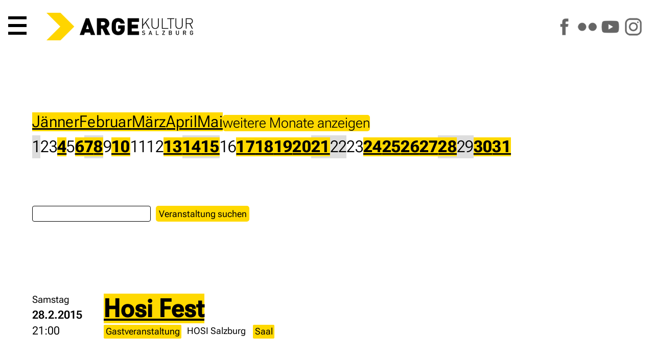

--- FILE ---
content_type: text/html; charset=utf-8
request_url: https://www.argekultur.at/Events/2015/03
body_size: 9385
content:



<!DOCTYPE html>
<html lang="de">
  <head>
    <meta charset="utf-8">
    <meta name="author" content="Johannes Amersdorfer">
    <meta name="robots" content="follow, index, NOODP">	
    <meta name="viewport" content="width=device-width, height=device-height, initial-scale=1.0, maximum-scale=4.0, user-scalable=1">
	
	
	
	
	<title>ARGEkultur Salzburg</title>
    

	<link rel="apple-touch-icon" sizes="180x180" href="/apple-touch-icon.png">
	<link rel="icon" type="image/png" sizes="32x32" href="/favicon-32x32.png?v=2">
	<link rel="icon" type="image/png" sizes="16x16" href="/favicon-16x16.png?v=2">
	<link rel="manifest" href="/site.webmanifest">
	<link rel="mask-icon" href="/safari-pinned-tab.svg" color="#5bbad5">
	<meta name="msapplication-TileColor" content="#da532c">
	<meta name="theme-color" content="#ffffff">
	
	

    <meta name="geo.placename" content="Salzburg, Austria">
    <meta name="geo.position" content="47.794274;13.055834">
    <meta name="geo.region" content="AT-Salzburg">
    <meta name="ICBM" content="47.794274, 13.055834">
    
    <meta name="verify-v1" content="gcEN1bACF7niVxkIgJt7ys/tdS51QuGqgTkN8sWd/9A=">	
	<link rel="manifest" href="/manifest.json">
	
	<link rel="canonical" href="https://www.argekultur.at/Events/2015/03" />
	
	<script type="application/ld+json">
	{
	  "@context": "http://schema.org",
	  "@type": "Organization",
	  "name": "ARGEkultur Salzburg",	  
	  "address": {
		"@type": "PostalAddress",
		"addressLocality": "Salzburg, Austria",
		"postalCode": "5020",
		"streetAddress": "Ulrike-Gschwandtner-Straße 5"
	  },
	  "email": "tickets@argekultur.at",
	  "alternateName": "ARGE",
	  "url": "https://www.argekultur.at",
	  "logo": "https://www.argekultur.at/i/logo105s.png",
	  "contactPoint": [{
		"@type": "ContactPoint",
		"telephone": "+43-662-848784",
		"contactType": "customer service",
		"availableLanguage": ["German","English"]
	  }],
	  "sameAs": [
		"https://www.facebook.com/argekultur",
		"https://www.youtube.com/user/ARGEkultur"		
		]
	}
	</script>
	
	<link rel="preload" href="/css/fonts/RobotoFlex3.woff2" as="font" type="font/woff2" crossorigin="anonymous">
	
    <link rel="alternate" type="application/rss+xml" title="RSS" href="https://www.argekultur.at/newsticker/rss2.xml">
    <link rel="alternate" type="application/rdf+xml" title="RSS" href="https://www.argekultur.at/newsticker/rss1.xml">
    <link rel="alternate" type="application/atom+xml" title="RSS" href="https://www.argekultur.at/newsticker/atom.xml">
            
    <script src="/Ars/Resources/Scripts/System.js" type="text/javascript"></script>
	
	<link type="text/css" href="/css/jquery-ui-1-12-1-min/jquery-ui-1-12-1-min.css" rel="stylesheet">

	

    <script type="text/javascript" src="/js/jquery-3.7.0.min.js"></script>
	<script type="text/javascript" src="/ars/Resources/Scripts/jQuery.js"></script>
	
	
      
	<!-- include slideshow css for index.aspx -->
    <link rel="stylesheet" href="/css/responsiveslides.css" type="text/css" media="screen">
	
    <script type="text/javascript" src="/js/jquery-elastic-1-6-11-min.js"></script>

	
	<script type="text/javascript" src="/ars/Resources/Scripts/jquery-calls-common.js"></script>
	
	
	<!-- Tags -->
  <script src="/Ars/Arge/Html/Scripts/Tags.js?Version=4.2.26"></script>

  <!-- Preise -->
  <script src="/Ars/Arge/Html/Scripts/Prices.js?Version=4.2.26"></script>


<link rel="stylesheet" type="text/css" media="print" href="/css/v-638537184878146744/main_print_styles.css">

<link rel="stylesheet" type="text/css" media="screen" href="/css/v-639016655807649855/styles_screen_common.css">

<!--
<link rel="stylesheet" type="text/css"  media="screen" href="/css/v-637560735287001863/slimmenu.conv.css">

-->

<script src="/js/access-script.js" defer></script>

<style>
.svgarge path { transition: fill .4s ease; }
.svgarge path { fill: black; }
.svgarge path:hover { fill: white; }


</style>

</head>
<body>

 <header class="mnHead fsIMG" id="top">
	
	<nav class="main-nav" id="menu1">
      <button class="menu-trigger">  <!-- style="font-size: var(--fntH2);line-height: .6em;" -->
        <svg class="icon" viewBox="0 0 100 100"> <!-- style="max-height:.7em;height:100%;width:1em;"> -->
          <path d="M 0,0 L 100,0 L 100,16 L 0,16 z M 0,42 L 100,42 L 100,58 L 0,58 z M 0,84 L 100,84 L 100,100 L 0,100 z"></path>
        </svg>
        <span class="sr-only">Hauptmenü</span>
      </button>
	  
	  
      <ul>
        <li><a href="/">Start</a></li>
        <li><a href="/events">Programm</a></li>		
		<li><a href="/digital">ARGEdigital</a></li>   
        <li><a href="/wir">Über uns</a></li>
        <li><a href="/service">Service</a></li>
		<li class="icoLogout"><a href="/Ars/Arge/Startup/LoginPage.aspx">Anmelden</a></li>
		<li style="display: flex; width: 10em;" class="soc"><a href="https://www.facebook.com/argekultur"><img src="/i/icons/s_facebook.png" alt="ARGEkultur auf Facebook" style="width: 100%;"></a><a href="https://www.flickr.com/argekultur"><img src="/i/icons/s_flickr.png" alt="ARGEkultur auf Flickr" style="width: 100%;"></a><a href="https://www.youtube.com/argekultur"><img src="/i/icons/s_youtube.png" alt="ARGEkultur auf YouTube" style="width: 100%;"></a><a href="https://www.instagram.com/argekultursalzburg/"><img src="/i/icons/s_instagram.png" alt="ARGEkultur auf Instagram" style="width: 100%;"></a></li>
	  </ul>
		
 
    </nav>

	<a href="/" class="iNoH" style="line-height: 0;">
		<picture>
			<source type="image/webp" srcset="/i/RZ_ARGEkultur_Logo_rgb.webp" fetchpriority="high">
			<source srcset="/i/RZ_ARGEkultur_Logo_rgb.png" type="image/png" fetchpriority="high"> 
			<img src="/i/RZ_ARGEkultur_Logo_rgb.gif" alt="ARGEkultur Salzburg Logo" style="max-height: 3em; max-width: 100%;" fetchpriority="high">
		</picture>
	</a>

<!--	
	<div class="logo">
		<svg id="svg_css_ex1" viewBox="0 0 100 100" xmlns="http://www.w3.org/2000/svg">
			<title>Pfeil</title>
			<path stroke="none" d="M 0,0 L 50,0 L 100,50 L 50,100 L 0,100 L 50,50 z" fill="rgb(var(--colSec))"></path>
		</svg>
		<div>
			<strong>ARGE</strong><span class="kultur">KULTUR</span> <span class="salzburg">SALZBURG</span>		
		</div>
	</div>
-->		
	<div class="asm iNoH">	
		<a href="https://www.facebook.com/argekultur"><img src="/i/icons/s_facebook.png" alt="ARGEkultur auf Facebook"></a>		
		<a href="https://www.flickr.com/argekultur"><img src="/i/icons/s_flickr.png" alt="ARGEkultur auf Flickr"></a>
		<a href="https://www.youtube.com/argekultur"><img src="/i/icons/s_youtube.png" alt="ARGEkultur auf YouTube"></a>
		<a href="https://www.instagram.com/argekultursalzburg/"><img src="/i/icons/s_instagram.png" alt="ARGEkultur auf Instagram"></a>           
	</div>

<!--
	

	
		<div class="clk evRes" style="padding: 2px 5px;"><a href="/Ars/Arge/Startup/LoginPage.aspx">Login</a></div>
	
-->	
  </header>  


<div class="mnWrap111">
 
  <article class="mnCont" id="main" role="main">
<div class="mnContCalExt">

	
	  <nav class="calNav">
		
		  <ul class="evMon">
  <li><a href="/Events/2026/1">J&#228;nner</a></li>
  <li><a href="/Events/2026/2">Februar</a></li>
  <li><a href="/Events/2026/3">M&#228;rz</a></li>
  <li><a href="/Events/2026/4">April</a></li>
  <li><a href="/Events/2026/5">Mai</a></li>
  <li class="evMonHid"><a href="/Events/2026/6">Juni</a></li>
  <li class="evMonHid"><a href="/Events/2026/10">Oktober</a></li>
  <li class="evMonHid"><a href="/Events/2026/11">November</a></li>
  <li class="evMonHid"><a href="/Events/2026/12">Dezember</a></li>

			  <li><button id="ShowAllMonths" onclick="$(&#39;.evMonHid&#39;).removeClass(&#39;evMonHid&#39;); $(&#39;#ShowAllMonths&#39;).hide();">weitere Monate anzeigen</button></li>

		  </ul>
				  <ul class="evDay">
    <li class="evDayHol">1</li>
    <li>2</li>
    <li>3</li>
    <li><a href="/Events/2015/3#4">4</a></li>
    <li>5</li>
    <li><a href="/Events/2015/3#6">6</a></li>
    <li class="evDayHol"><a href="/Events/2015/3#7">7</a></li>
    <li class="evDayHol"><a href="/Events/2015/3#8">8</a></li>
    <li>9</li>
    <li><a href="/Events/2015/3#10">10</a></li>
    <li>11</li>
    <li>12</li>
    <li><a href="/Events/2015/3#13">13</a></li>
    <li class="evDayHol"><a href="/Events/2015/3#14">14</a></li>
    <li class="evDayHol"><a href="/Events/2015/3#15">15</a></li>
    <li>16</li>
    <li><a href="/Events/2015/3#17">17</a></li>
    <li><a href="/Events/2015/3#18">18</a></li>
    <li><a href="/Events/2015/3#19">19</a></li>
    <li><a href="/Events/2015/3#20">20</a></li>
    <li class="evDayHol"><a href="/Events/2015/3#21">21</a></li>
    <li class="evDayHol">22</li>
    <li>23</li>
    <li><a href="/Events/2015/3#24">24</a></li>
    <li><a href="/Events/2015/3#25">25</a></li>
    <li><a href="/Events/2015/3#26">26</a></li>
    <li><a href="/Events/2015/3#27">27</a></li>
    <li class="evDayHol"><a href="/Events/2015/3#28">28</a></li>
    <li class="evDayHol">29</li>
    <li><a href="/Events/2015/3#30">30</a></li>
    <li><a href="/Events/2015/3#31">31</a></li>
		  </ul>
	  </nav>

		<form method="post" class="calSearch">
		  <div>
			<input name="search" type="text" id="SearchString" aria-label="Search"><button class="szSmaller" type="submit">Veranstaltung suchen</button>
			
			
		  </div>
		  
		</form>
			<div class="evIMG"></div>
    <div class="evDateData">
		<div class="evDate">		

		 
		
		  <time datetime="2015-02-28T21:00">
		  <span class="weekday">Samstag</span>   
		  
			<span><strong>28.2.2015</strong></span>
		  <span>21:00</span></time>
		 
		</div>	
		  
		<div id="28" class="evData">
		  

		 

		  <h1>    <a href="/Event/11588/hosi-fest">Hosi Fest</a>
</h1>

		  <div class="evTags">
			    <form method="post" style="display: inline"><button class="tagSerie" type="submit">Gastveranstaltung</button><input type="hidden" name="categorylineid" value="523" /></form>

			    <span class="tagSerieInfo">HOSI Salzburg </span>

			  <!--
	<span>»</span>
	-->
    <form method="post" style="display: inline"><button class="tagLocation" type="submit">Saal</button><input type="hidden" name="categorylineid" value="562" /></form>

		  </div>
		  
		</div>
	</div>
		<div class="evIMG"></div>
    <div class="evDateData">
		<div class="evDate">		

		 
		
		  <time datetime="2015-03-04T20:00">
		  <span class="weekday">Mittwoch</span>   
		  
			<span><strong>4.3.2015</strong></span>
		  <span>20:00</span></time>
		 
		</div>	
		  
		<div id="4" class="evData">
		  

		 

		  <h1>    <a href="/Event/11624/hosea-ratschiller">Hosea Ratschiller</a>
</h1>

			<h2>„Doppelleben“. Salzburgpremiere.</h2>
		  <div class="evTags">
			    <form method="post" style="display: inline"><button class="tagSerie" type="submit">ARGE kabarett</button><input type="hidden" name="categorylineid" value="504" /></form>

			
			  <!--
	<span>»</span>
	-->
    <form method="post" style="display: inline"><button class="tagLocation" type="submit">Studio</button><input type="hidden" name="categorylineid" value="563" /></form>

		  </div>
		  
		</div>
	</div>
		<div class="evIMG"></div>
    <div class="evDateData">
		<div class="evDate">		

		 
		
		  <time datetime="2015-03-06T20:00">
		  <span class="weekday">Freitag</span>   
		  
			<span><strong>6.3.2015</strong></span>
		  <span>20:00</span></time>
		 
		</div>	
		  
		<div id="6" class="evData">
		  

		 

		  <h1>    <a href="/Event/11530/poetry-slam">Poetry Slam</a>
</h1>

			<h2>Moderation: Ko Bylanzky. Mit Sandra DaVina, Johannes Berger, P. Herold, D. Macri, Die Karin, Henrik Szanto und Martin Sieper. Support: DJ Fresh Herbs.</h2>
		  <div class="evTags">
			    <form method="post" style="display: inline"><button class="tagSerie" type="submit">ARGE poetry slam</button><input type="hidden" name="categorylineid" value="513" /></form>

			
			  <!--
	<span>»</span>
	-->
    <form method="post" style="display: inline"><button class="tagLocation" type="submit">Studio</button><input type="hidden" name="categorylineid" value="563" /></form>

		  </div>
		  
		</div>
	</div>
		<div class="evIMG"></div>
    <div class="evDateData">
		<div class="evDate">		

		 
		
		  <time datetime="2015-03-06T20:00">
		  <span class="weekday">Freitag</span>   
		  
			<span><strong>6.3.2015</strong></span>
		  <span>20:00</span></time>
		 
		</div>	
		  
		<div class="evData">
		  

		 

		  <h1>    <a href="/Event/11625/i-stangl">I Stangl</a>
</h1>

			<h2>„In Mama war es doch am sch&#246;nsten“. Salzburgpremiere.</h2>
		  <div class="evTags">
			    <form method="post" style="display: inline"><button class="tagSerie" type="submit">ARGE kabarett</button><input type="hidden" name="categorylineid" value="504" /></form>

			
			  <!--
	<span>»</span>
	-->
    <form method="post" style="display: inline"><button class="tagLocation" type="submit">Saal</button><input type="hidden" name="categorylineid" value="562" /></form>

		  </div>
		  
		</div>
	</div>
		<div class="evIMG"></div>
    <div class="evDateData">
		<div class="evDate">		

		 
		
		  <time datetime="2015-03-07T20:00">
		  <span class="weekday">Samstag</span>   
		  
			<span><strong>7.3.2015</strong></span>
		  <span>20:00</span></time>
		 
		</div>	
		  
		<div id="7" class="evData">
		  

		 

		  <h1>    <a href="/Event/11626/arcoiris---brasil-groove-explosion">Arcoiris – „Brasil groove explosion“</a>
</h1>

			<h2>S&#252;damerikanische Lebensfreude, europ&#228;ische Arrangierkunst und hei&#223;e brasilianische Grooves.</h2>
		  <div class="evTags">
			    <form method="post" style="display: inline"><button class="tagSerie" type="submit">ARGE konzert</button><input type="hidden" name="categorylineid" value="505" /></form>

			
			  <!--
	<span>»</span>
	-->
    <form method="post" style="display: inline"><button class="tagLocation" type="submit">Studio</button><input type="hidden" name="categorylineid" value="563" /></form>

		  </div>
		  
		</div>
	</div>
		<div class="evIMG"></div>
    <div class="evDateData">
		<div class="evDate">		

		 
		
		  <time datetime="2015-03-08T19:30">
		  <span class="weekday">Sonntag</span>   
		  
			<span><strong>8.3.2015</strong></span>
		  <span>19:30</span></time>
		 
		</div>	
		  
		<div id="8" class="evData">
		  

		 

		  <h1>    <a href="/Event/11319/simon-steen-andersen-inszenierte-nacht">Simon Steen-Andersen „Inszenierte Nacht“</a>
</h1>

			<h2>Es spielt das ensemble ascolta. &#214;sterreichische Erstauff&#252;hrung.</h2>
		  <div class="evTags">
			    <form method="post" style="display: inline"><button class="tagSerie" type="submit">ARGE neue musik</button><input type="hidden" name="categorylineid" value="511" /></form>

			    <span class="tagSerieInfo">Koveranstaltung mit Salzburg Biennale</span>

			  <!--
	<span>»</span>
	-->
    <form method="post" style="display: inline"><button class="tagLocation" type="submit">Saal</button><input type="hidden" name="categorylineid" value="562" /></form>

		  </div>
		  
		</div>
	</div>
		<div class="evIMG"></div>
    <div class="evDateData">
		<div class="evDate">		

		 
		
		  <time datetime="2015-03-10T20:00">
		  <span class="weekday">Dienstag</span>   
		  
			<span><strong>10.3.2015</strong></span>
		  <span>20:00</span></time>
		 
		</div>	
		  
		<div id="10" class="evData">
		  

		 

		  <h1>    <a href="/Event/11389/thomas-quasthoff-michael-frowin">Thomas Quasthoff &amp; Michael Frowin</a>
</h1>

			<h2>„Keine Kunst“. Am Fl&#252;gel: Jochen Kilian.</h2>
		  <div class="evTags">
			    <form method="post" style="display: inline"><button class="tagSerie" type="submit">ARGE kabarett</button><input type="hidden" name="categorylineid" value="504" /></form>

			
			  <!--
	<span>»</span>
	-->
    <form method="post" style="display: inline"><button class="tagLocation" type="submit">Saal</button><input type="hidden" name="categorylineid" value="562" /></form>

		  </div>
		  
		</div>
	</div>
		<div class="evIMG"></div>
    <div class="evDateData">
		<div class="evDate">		

		 
		
		  <time datetime="2015-03-13T19:30">
		  <span class="weekday">Freitag</span>   
		  
			<span><strong>13.3.2015</strong></span>
		  <span>19:30</span></time>
		 
		</div>	
		  
		<div id="13" class="evData">
		  

		 

		  <h1>    <a href="/Event/11559/romeo-julia-rebooted-nach-william-shakespeare">„Romeo &amp; Julia rebooted“ nach William Shakespeare</a>
</h1>

			<h2>Der Klassiker als One-Woman-Show, supported by DJ XRated.</h2>
		  <div class="evTags">
			    <form method="post" style="display: inline"><button class="tagSerie" type="submit">ARGE theater</button><input type="hidden" name="categorylineid" value="518" /></form>

			    <span class="tagSerieInfo">Koveranstaltung mit zahara produktion</span>

			  <!--
	<span>»</span>
	-->
    <form method="post" style="display: inline"><button class="tagLocation" type="submit">Studio</button><input type="hidden" name="categorylineid" value="563" /></form>

		  </div>
		  
		</div>
	</div>
		<div class="evIMG"></div>
    <div class="evDateData">
		<div class="evDate">		

		 
		
		  <time datetime="2015-03-13T21:30">
		  <span class="weekday">Freitag</span>   
		  
			<span><strong>13.3.2015</strong></span>
		  <span>21:30</span></time>
		 
		</div>	
		  
		<div class="evData">
		  

		 

		  <h1>    <a href="/Event/11388/manos-tsangaris-lovediversity">Manos Tsangaris „Love&amp;Diversity“</a>
</h1>

			<h2>DissonART Ensemble Thessaloniki. Inszenierung: Manos Tsangaris. &#214;sterreichische Erstauff&#252;hrung.</h2>
		  <div class="evTags">
			    <form method="post" style="display: inline"><button class="tagSerie" type="submit">ARGE neue musik</button><input type="hidden" name="categorylineid" value="511" /></form>

			    <span class="tagSerieInfo">Koveranstaltung mit Salzburg Biennale</span>

			  <!--
	<span>»</span>
	-->
    <form method="post" style="display: inline"><button class="tagLocation" type="submit">Saal</button><input type="hidden" name="categorylineid" value="562" /></form>

		  </div>
		  
		</div>
	</div>
		<div class="evIMG"></div>
    <div class="evDateData">
		<div class="evDate">		

		 
		
		  <time datetime="2015-03-14T19:30">
		  <span class="weekday">Samstag</span>   
		  
			<span><strong>14.3.2015</strong></span>
		  <span>19:30</span></time>
		 
		</div>	
		  
		<div id="14" class="evData">
		  

		 

		  <h1>    <a href="/Event/11560/romeo-julia-rebooted-nach-william-shakespeare">„Romeo &amp; Julia rebooted“ nach William Shakespeare</a>
</h1>

			<h2>Der Klassiker als One-Woman-Show, supported by DJ XRated.</h2>
		  <div class="evTags">
			    <form method="post" style="display: inline"><button class="tagSerie" type="submit">ARGE theater</button><input type="hidden" name="categorylineid" value="518" /></form>

			    <span class="tagSerieInfo">Koveranstaltung mit zahara produktion</span>

			  <!--
	<span>»</span>
	-->
    <form method="post" style="display: inline"><button class="tagLocation" type="submit">Studio</button><input type="hidden" name="categorylineid" value="563" /></form>

		  </div>
		  
		</div>
	</div>
		<div class="evIMG"></div>
    <div class="evDateData">
		<div class="evDate">		

		 
		
		  <time datetime="2015-03-15T19:30">
		  <span class="weekday">Sonntag</span>   
		  
			<span><strong>15.3.2015</strong></span>
		  <span>19:30</span></time>
		 
		</div>	
		  
		<div id="15" class="evData">
		  

		 

		  <h1>    <a href="/Event/11320/isabel-mundry-nicht-ich---ueber-das-marionett">Isabel Mundry „Nicht ich – &#220;ber das Marionettentheater von Kleist“</a>
</h1>

			<h2>Szenisches Konzert mit Petra Hoffmann (Sopran), J&#246;rg Wein&#246;hl (Tanz), ensemble recherche und Vokalensemble Z&#252;rich. &#214;sterreichische Erstauff&#252;hrung.</h2>
		  <div class="evTags">
			    <form method="post" style="display: inline"><button class="tagSerie" type="submit">ARGE neue musik</button><input type="hidden" name="categorylineid" value="511" /></form>

			    <span class="tagSerieInfo">Koveranstaltung mit Salzburg Biennale</span>

			  <!--
	<span>»</span>
	-->
    <form method="post" style="display: inline"><button class="tagLocation" type="submit">Saal</button><input type="hidden" name="categorylineid" value="562" /></form>

		  </div>
		  
		</div>
	</div>
		<div class="evIMG"></div>
    <div class="evDateData">
		<div class="evDate">		

		 
		
		  <time datetime="2015-03-17T11:00">
		  <span class="weekday">Dienstag</span>   
		  
			<span><strong>17.3.2015</strong></span>
		  <span>11:00</span></time>
		 
		</div>	
		  
		<div id="17" class="evData">
		  

		 

		  <h1>    <a href="/Event/12730/romeo-julia-rebooted-nach-william-shakespeare">„Romeo &amp; Julia rebooted“ nach William Shakespeare</a>
</h1>

			<h2>Der Klassiker als One-Woman-Show, supported by DJ XRated.</h2>
		  <div class="evTags">
			    <form method="post" style="display: inline"><button class="tagSerie" type="submit">ARGE theater</button><input type="hidden" name="categorylineid" value="518" /></form>

			    <span class="tagSerieInfo">Koveranstaltung mit zahara produktion</span>

			  <!--
	<span>»</span>
	-->
    <form method="post" style="display: inline"><button class="tagLocation" type="submit">Studio</button><input type="hidden" name="categorylineid" value="563" /></form>

		  </div>
		  
		</div>
	</div>
		<div class="evIMG"></div>
    <div class="evDateData">
		<div class="evDate">		

		 
		
		  <time datetime="2015-03-17T19:30">
		  <span class="weekday">Dienstag</span>   
		  
			<span><strong>17.3.2015</strong></span>
		  <span>19:30</span></time>
		 
		</div>	
		  
		<div class="evData">
		  

		 

		  <h1>    <a href="/Event/11561/romeo-julia-rebooted-nach-william-shakespeare">„Romeo &amp; Julia rebooted“ nach William Shakespeare</a>
</h1>

			<h2>Der Klassiker als One-Woman-Show, supported by DJ XRated.</h2>
		  <div class="evTags">
			    <form method="post" style="display: inline"><button class="tagSerie" type="submit">ARGE theater</button><input type="hidden" name="categorylineid" value="518" /></form>

			    <span class="tagSerieInfo">Koveranstaltung mit zahara produktion</span>

			  <!--
	<span>»</span>
	-->
    <form method="post" style="display: inline"><button class="tagLocation" type="submit">Studio</button><input type="hidden" name="categorylineid" value="563" /></form>

		  </div>
		  
		</div>
	</div>
		<div class="evIMG"></div>
    <div class="evDateData">
		<div class="evDate">		

		 
		
		  <time datetime="2015-03-18T11:00">
		  <span class="weekday">Mittwoch</span>   
		  
			<span><strong>18.3.2015</strong></span>
		  <span>11:00</span></time>
		 
		</div>	
		  
		<div id="18" class="evData">
		  

		 

		  <h1>    <a href="/Event/12731/romeo-julia-rebooted-nach-william-shakespeare">„Romeo &amp; Julia rebooted“ nach William Shakespeare</a>
</h1>

			<h2>Der Klassiker als One-Woman-Show, supported by DJ XRated.</h2>
		  <div class="evTags">
			    <form method="post" style="display: inline"><button class="tagSerie" type="submit">ARGE theater</button><input type="hidden" name="categorylineid" value="518" /></form>

			    <span class="tagSerieInfo">Koveranstaltung mit zahara produktion</span>

			  <!--
	<span>»</span>
	-->
    <form method="post" style="display: inline"><button class="tagLocation" type="submit">Studio</button><input type="hidden" name="categorylineid" value="563" /></form>

		  </div>
		  
		</div>
	</div>
		<div class="evIMG"></div>
    <div class="evDateData">
		<div class="evDate">		

		 
		
		  <time datetime="2015-03-18T19:30">
		  <span class="weekday">Mittwoch</span>   
		  
			<span><strong>18.3.2015</strong></span>
		  <span>19:30</span></time>
		 
		</div>	
		  
		<div class="evData">
		  

		 

		  <h1>    <a href="/Event/11562/romeo-julia-rebooted-nach-william-shakespeare">„Romeo &amp; Julia rebooted“ nach William Shakespeare</a>
</h1>

			<h2>Der Klassiker als One-Woman-Show, supported by DJ XRated.</h2>
		  <div class="evTags">
			    <form method="post" style="display: inline"><button class="tagSerie" type="submit">ARGE theater</button><input type="hidden" name="categorylineid" value="518" /></form>

			    <span class="tagSerieInfo">Koveranstaltung mit zahara produktion</span>

			  <!--
	<span>»</span>
	-->
    <form method="post" style="display: inline"><button class="tagLocation" type="submit">Studio</button><input type="hidden" name="categorylineid" value="563" /></form>

		  </div>
		  
		</div>
	</div>
		<div class="evIMG"></div>
    <div class="evDateData">
		<div class="evDate">		

		 
		
		  <time datetime="2015-03-19T19:30">
		  <span class="weekday">Donnerstag</span>   
		  
			<span><strong>19.3.2015</strong></span>
		  <span>19:30</span></time>
		 
		</div>	
		  
		<div id="19" class="evData">
		  

		 

		  <h1>    <a href="/Event/11321/a-ronne-ii">A-Ronne II</a>
</h1>

			<h2>Musik: Luciano Berio. Text: Eduardo Sanguineti. Inszenierung: Ingrid von Wantoch-Rekowski. Es spielt die Compagnie Lucilia Caesar. &#214;sterr. Erstauff&#252;hrung.</h2>
		  <div class="evTags">
			    <form method="post" style="display: inline"><button class="tagSerie" type="submit">ARGE neue musik</button><input type="hidden" name="categorylineid" value="511" /></form>

			    <span class="tagSerieInfo">Koveranstaltung mit Salzburg Biennale</span>

			  <!--
	<span>»</span>
	-->
    <form method="post" style="display: inline"><button class="tagLocation" type="submit">Saal</button><input type="hidden" name="categorylineid" value="562" /></form>

		  </div>
		  
		</div>
	</div>
		<div class="evIMG"></div>
    <div class="evDateData">
		<div class="evDate">		

		 
		
		  <time datetime="2015-03-19T20:00">
		  <span class="weekday">Donnerstag</span>   
		  
			<span><strong>19.3.2015</strong></span>
		  <span>20:00</span></time>
		 
		</div>	
		  
		<div class="evData">
		  

		 

		  <h1>    <a href="/Event/12687/comedy-im-pub">Comedy im Pub</a>
</h1>

			<h2>Moderation: Gerhard Scheidler. Diesmal mit Maurer &amp; Novovesky, Mahdi Matin Azad, Mascha von Rascha, Berhane Berhane und RaDeschnig.</h2>
		  <div class="evTags">
			    <form method="post" style="display: inline"><button class="tagSerie" type="submit">ARGE kabarett</button><input type="hidden" name="categorylineid" value="504" /></form>

			
			  <!--
	<span>»</span>
	-->
    <form method="post" style="display: inline"><button class="tagLocation" type="submit">Studio</button><input type="hidden" name="categorylineid" value="563" /></form>

		  </div>
		  
		</div>
	</div>
		<div class="evIMG"></div>
    <div class="evDateData">
		<div class="evDate">		

		 
		
		  <time datetime="2015-03-20T21:00">
		  <span class="weekday">Freitag</span>   
		  
			<span><strong>20.3.2015</strong></span>
		  <span>21:00</span></time>
		 
		</div>	
		  
		<div id="20" class="evData">
		  

		 

		  <h1>    <a href="/Event/11597/dawa-dust-covered-carpet">Dawa | Dust Covered Carpet</a>
</h1>

			<h2>Akustik-Cello-Folkrock mit Beat trifft auf „Downer Wave&quot;. G&#228;nsehaut-Garantie.</h2>
		  <div class="evTags">
			    <form method="post" style="display: inline"><button class="tagSerie" type="submit">ARGE roter salon</button><input type="hidden" name="categorylineid" value="515" /></form>

			
			  <!--
	<span>»</span>
	-->
    <form method="post" style="display: inline"><button class="tagLocation" type="submit">Saal</button><input type="hidden" name="categorylineid" value="562" /></form>

		  </div>
		  
		</div>
	</div>
		<div class="evIMG"></div>
    <div class="evDateData">
		<div class="evDate">		

		 
		
		  <time datetime="2015-03-21T21:00">
		  <span class="weekday">Samstag</span>   
		  
			<span><strong>21.3.2015</strong></span>
		  <span>21:00</span></time>
		 
		</div>	
		  
		<div id="21" class="evData">
		  

		 

		  <h1>    <a href="/Event/12695/klub-77">Klub 77</a>
</h1>

			<h2>Punk! Garage! Ska! New Wave! You name it, whatever is good... Special Live-Act: The Cry! (Portland, OR, USA).Tickets zu € 5,- nur an der Abendkassa erh&#228;ltlich.</h2>
		  <div class="evTags">
			    <form method="post" style="display: inline"><button class="tagSerie" type="submit">ARGE fest</button><input type="hidden" name="categorylineid" value="500" /></form>

			    <span class="tagSerieInfo">Koveranstaltung mit Klub 77</span>

			  <!--
	<span>»</span>
	-->
    <form method="post" style="display: inline"><button class="tagLocation" type="submit">Studio</button><input type="hidden" name="categorylineid" value="563" /></form>

		  </div>
		  
		</div>
	</div>
		<div class="evIMG"></div>
    <div class="evDateData">
		<div class="evDate">		

		 
		
		  <time datetime="2015-03-24T20:00">
		  <span class="weekday">Dienstag</span>   
		  
			<span><strong>24.3.2015</strong></span>
		  <span>20:00</span></time>
		 
		</div>	
		  
		<div id="24" class="evData">
		  

		 

		  <h1>    <a href="/Event/12719/theater-wege-hausen---episode-8">Theater WeGe: „hausen“ – Episode 8</a>
</h1>

			<h2>...8...9...0: Der Countdown l&#228;uft. Die letzten drei Folgen der Theater WeGe-Serie in diesem Fr&#252;hjahr. Die Sache spitzt sich zu.</h2>
		  <div class="evTags">
			    <form method="post" style="display: inline"><button class="tagSerie" type="submit">ARGE theater</button><input type="hidden" name="categorylineid" value="518" /></form>

			
			  <!--
	<span>»</span>
	-->
    <form method="post" style="display: inline"><button class="tagLocation" type="submit">Studio</button><input type="hidden" name="categorylineid" value="563" /></form>

		  </div>
		  
		</div>
	</div>
		<div class="evIMG"></div>
    <div class="evDateData">
		<div class="evDate">		

		 
		
		  <time datetime="2015-03-25T18:30">
		  <span class="weekday">Mittwoch</span>   
		  
			<span><strong>25.3.2015</strong></span>
		  <span>18:30</span></time>
		 
		</div>	
		  
		<div id="25" class="evData">
		  

		 

		  <h1>    <a href="/Event/11582/volxtheaterwerkstatt">Volxtheaterwerkstatt</a>
</h1>

			<h2>„VOLXtheater vom Volk f&#252;rs Volk!“ Auff&#252;hrung und Pr&#228;sentation der regelm&#228;&#223;ig stattfindenden Theaterworkshops f&#252;r jedefrau/jedermann.</h2>
		  <div class="evTags">
			    <form method="post" style="display: inline"><button class="tagSerie" type="submit">ARGE theater</button><input type="hidden" name="categorylineid" value="518" /></form>

			    <span class="tagSerieInfo">Koveranstaltung mit Theater Ecce </span>

			  <!--
	<span>»</span>
	-->
    <form method="post" style="display: inline"><button class="tagLocation" type="submit">Studio</button><input type="hidden" name="categorylineid" value="563" /></form>

		  </div>
		  
		</div>
	</div>
		<div class="evIMG"></div>
    <div class="evDateData">
		<div class="evDate">		

		 
		
		  <time datetime="2015-03-25T20:00">
		  <span class="weekday">Mittwoch</span>   
		  
			<span><strong>25.3.2015</strong></span>
		  <span>20:00</span></time>
		 
		</div>	
		  
		<div class="evData">
		  

		 

		  <h1>    <a href="/Event/12711/benefizkonzert-fuer-sorinatu-ein-waisenhaus-">Benefizkonzert f&#252;r Sorinatu ein Waisenhaus- und Schulprojekt in Ghana</a>
</h1>

			<h2>Trommelkonzert mit Pepi Kramer, special Guest Djakali Kone (Burkina Faso). Tickets  f&#252;r EUR 12,- an der Abendkassa erh&#228;ltlich (Kinder bis 15 Jahre frei).</h2>
		  <div class="evTags">
			    <form method="post" style="display: inline"><button class="tagSerie" type="submit">Gastveranstaltung</button><input type="hidden" name="categorylineid" value="523" /></form>

			    <span class="tagSerieInfo">www.sorinatu.org</span>

			  <!--
	<span>»</span>
	-->
    <form method="post" style="display: inline"><button class="tagLocation" type="submit">Saal</button><input type="hidden" name="categorylineid" value="562" /></form>

		  </div>
		  
		</div>
	</div>
		<div class="evIMG"></div>
    <div class="evDateData">
		<div class="evDate">		

		 
		
		  <time datetime="2015-03-26T20:00">
		  <span class="weekday">Donnerstag</span>   
		  
			<span><strong>26.3.2015</strong></span>
		  <span>20:00</span></time>
		 
		</div>	
		  
		<div id="26" class="evData">
		  

		 

		  <h1>    <a href="/Event/11427/martin-puntigam-und-matthias-egersdoerfer">Martin Puntigam und Matthias Egersd&#246;rfer</a>
</h1>

			<h2>„Erl&#246;sung“. Salzburgpremiere.</h2>
		  <div class="evTags">
			    <form method="post" style="display: inline"><button class="tagSerie" type="submit">ARGE kabarett</button><input type="hidden" name="categorylineid" value="504" /></form>

			
			  <!--
	<span>»</span>
	-->
    <form method="post" style="display: inline"><button class="tagLocation" type="submit">Saal</button><input type="hidden" name="categorylineid" value="562" /></form>

		  </div>
		  
		</div>
	</div>
		<div class="evIMG"></div>
    <div class="evDateData">
		<div class="evDate">		

		 
		
		  <time datetime="2015-03-27T21:00">
		  <span class="weekday">Freitag</span>   
		  
			<span><strong>27.3.2015</strong></span>
		  <span>21:00</span></time>
		 
		</div>	
		  
		<div id="27" class="evData">
		  

		 

		  <h1>    <a href="/Event/11607/subclub">Subclub</a>
</h1>

			<h2>Das neue Club-Format in der ARGE. Mit Subclub DJ feux und DJ Angelove. Live: Scheibsta &amp; Parametrix. Tickets nur an der AK zu € 8. Early Bird vor 23.00 Uhr: € 5</h2>
		  <div class="evTags">
			    <form method="post" style="display: inline"><button class="tagSerie" type="submit">ARGE elektronische musik</button><input type="hidden" name="categorylineid" value="499" /></form>

			    <span class="tagSerieInfo">Koveranstaltung mit Subclub</span>

			  <!--
	<span>»</span>
	-->
    <form method="post" style="display: inline"><button class="tagLocation" type="submit">Studio</button><input type="hidden" name="categorylineid" value="563" /></form>

		  </div>
		  
		</div>
	</div>
		<div class="evIMG"></div>
    <div class="evDateData">
		<div class="evDate">		

		 
		
		  <time datetime="2015-03-28T19:00">
		  <span class="weekday">Samstag</span>   
		  
			<span><strong>28.3.2015</strong></span>
		  <span>19:00</span></time>
		 
		</div>	
		  
		<div id="28" class="evData">
		  

		 

		  <h1>    <a href="/Event/12750/kontraste-nur-saalstudio-ohne-tanzhouse---lan">Kontraste (Nur Saal&amp;Studio, ohne tanz_house) - Lange Nacht des Tanzes</a>
</h1>

			<h2>nur AK</h2>
		  <div class="evTags">
			    <form method="post" style="display: inline"><button class="tagSerie" type="submit">ARGE tanz</button><input type="hidden" name="categorylineid" value="517" /></form>

			    <span class="tagSerieInfo">15. Salzburger Performance Tage Koveranstaltung mit tanzimpulse Salzburg</span>

			  <!--
	<span>»</span>
	-->
    <form method="post" style="display: inline"><button class="tagLocation" type="submit">Saal</button><input type="hidden" name="categorylineid" value="562" /></form>
    <form method="post" style="display: inline"><button class="tagLocation" type="submit">Studio</button><input type="hidden" name="categorylineid" value="563" /></form>

		  </div>
		  
		</div>
	</div>
		<div class="evIMG"></div>
    <div class="evDateData">
		<div class="evDate">		

		 
		
		  <time datetime="2015-03-28T19:00">
		  <span class="weekday">Samstag</span>   
		  
			<span><strong>28.3.2015</strong></span>
		  <span>19:00</span></time>
		 
		</div>	
		  
		<div class="evData">
		  

		 

		  <h1>    <a href="/Event/11537/kontraste---lange-nacht-des-tanzes">Kontraste – Lange Nacht des Tanzes</a>
</h1>

			<h2>Mit Artuu Palmio, tanz company gervasi, Iris Heitzinger, Simon Mayer, Barbis Ruder, Viviana Escal&#233; und Netzwerk AKS.</h2>
		  <div class="evTags">
			    <form method="post" style="display: inline"><button class="tagSerie" type="submit">ARGE tanz</button><input type="hidden" name="categorylineid" value="517" /></form>

			    <span class="tagSerieInfo">15. Salzburger Performance Tage Koveranstaltung mit tanzimpulse Salzburg</span>

			  <!--
	<span>»</span>
	-->
    <form method="post" style="display: inline"><button class="tagLocation" type="submit">Saal</button><input type="hidden" name="categorylineid" value="562" /></form>
    <form method="post" style="display: inline"><button class="tagLocation" type="submit">Studio</button><input type="hidden" name="categorylineid" value="563" /></form>

		  </div>
		  
		</div>
	</div>
		<div class="evIMG"></div>	
    <div class="evDateData">
		<div class="evDate">		

		 
		
		  <time datetime="2015-03-30T09:30">
		  <span class="weekday">Montag</span>   
		  
			<span><strong>30.3.2015</strong></span>
		  <span>09:30</span></time>
		 
		</div>	
		  
		<div id="30" class="evData">
		  

		 

		  <h1>    <a href="/projekte/2015/kinderkulturwoche/">Kinderkulturwoche 2015: „Sternstunden“</a>
</h1>

			<h2>Mit dem „kleinen Prinzen“ auf Reisen. 9 Workshops vom 30.03. bis 03.04.2015. Anmeldung ab 16.02.2015 m&#246;glich.</h2>
		  <div class="evTags">
			    <form method="post" style="display: inline"><button class="tagSerie" type="submit">ARGE workshop</button><input type="hidden" name="categorylineid" value="521" /></form>

			
			  <!--
	<span>»</span>
	-->

		  </div>
		  
		</div>
	</div>
		<div class="evIMG"></div>
    <div class="evDateData">
		<div class="evDate">		

		 
		
		  <time datetime="2015-03-30T20:30">
		  <span class="weekday">Montag</span>   
		  
			<span><strong>30.3.2015</strong></span>
		  <span>20:30</span></time>
		 
		</div>	
		  
		<div class="evData">
		  

		 

		  <h1>    <a href="/Event/12683/claudia-heu-roland-schmidt-salzburgwien">Claudia Heu &amp; Roland Schmidt (Salzburg/Wien)</a>
</h1>

			<h2>„Wir sind unsere Zeit – We are our times“</h2>
		  <div class="evTags">
			    <form method="post" style="display: inline"><button class="tagSerie" type="submit">ARGE tanz</button><input type="hidden" name="categorylineid" value="517" /></form>

			    <span class="tagSerieInfo">15. Salzburger Performance Tage Koveranstaltung mit tanzimpulse Salzburg</span>

			  <!--
	<span>»</span>
	-->
    <form method="post" style="display: inline"><button class="tagLocation" type="submit">tanz_house Studio</button><input type="hidden" name="categorylineid" value="568" /></form>

		  </div>
		  
		</div>
	</div>
		<div class="evIMG"></div>
    <div class="evDateData">
		<div class="evDate">		

		 
		
		  <time datetime="2015-03-31T19:30">
		  <span class="weekday">Dienstag</span>   
		  
			<span><strong>31.3.2015</strong></span>
		  <span>19:30</span></time>
		 
		</div>	
		  
		<div id="31" class="evData">
		  

		 

		  <h1>    <a href="/Event/12718/divadlo-studio-tancastudio-tanca-dance-theatr">Divadlo Studio tanca/studio tanca dance theatre (Slovakei)</a>
</h1>

			<h2>„Posed“</h2>
		  <div class="evTags">
			    <form method="post" style="display: inline"><button class="tagSerie" type="submit">ARGE tanz</button><input type="hidden" name="categorylineid" value="517" /></form>

			    <span class="tagSerieInfo">15. Salzburger Performance Tage Koveranstaltung mit tanzimpulse Salzburg</span>

			  <!--
	<span>»</span>
	-->
    <form method="post" style="display: inline"><button class="tagLocation" type="submit">tanz_house Studio</button><input type="hidden" name="categorylineid" value="568" /></form>

		  </div>
		  
		</div>
	</div>
		<div class="evIMG"></div>
    <div class="evDateData">
		<div class="evDate">		

		 
		
		  <time datetime="2015-03-31T20:30">
		  <span class="weekday">Dienstag</span>   
		  
			<span><strong>31.3.2015</strong></span>
		  <span>20:30</span></time>
		 
		</div>	
		  
		<div class="evData">
		  

		 

		  <h1>    <a href="/Event/12717/alexander-gottfarb-alex-deutinger-schwedenlin">Alexander Gottfarb &amp; Alex Deutinger (Schweden/Linz/Wien) | Dante Murillo (Bogota/Linz/Wien)</a>
</h1>

			<h2>„Chivalry is Dead“ | „Rockers“</h2>
		  <div class="evTags">
			    <form method="post" style="display: inline"><button class="tagSerie" type="submit">ARGE tanz</button><input type="hidden" name="categorylineid" value="517" /></form>

			    <span class="tagSerieInfo">15. Salzburger Performance Tage Koveranstaltung mit tanzimpulse Salzburg</span>

			  <!--
	<span>»</span>
	-->
    <form method="post" style="display: inline"><button class="tagLocation" type="submit">Saal</button><input type="hidden" name="categorylineid" value="562" /></form>

		  </div>
		  
		</div>
	</div>



  </article>
  <footer class="mnFoot">
  
	<div class="sm iNoH">	
		<a href="https://www.facebook.com/argekultur"><img src="/i/icons/s_facebook.png" alt="ARGEkultur auf Facebook"></a>		
		<a href="https://www.flickr.com/argekultur"><img src="/i/icons/s_flickr.png" alt="ARGEkultur auf Flickr"></a>
		<a href="https://www.youtube.com/argekultur"><img src="/i/icons/s_youtube.png" alt="ARGEkultur auf YouTube"></a>
		<a href="https://www.instagram.com/argekultursalzburg/"><img src="/i/icons/s_instagram.png" alt="ARGEkultur auf Instagram"></a>           
	</div>
	
	<ul class="c1">                
		<li><a href="/">Home</a></li>
		<li><a href="/service/">Öffnungszeiten</a></li>
		<li class="jobs"><a href="/jobs/" >Jobs</a></li>
		<li><a href="/service/faq.aspx">FAQ</a></li>
		<li><a href="/service/agb.aspx">AGB</a></li>
		<li><a href="/service/datenschutz.aspx">Datenschutzerklärung</a></li>
		<li><a href="/service/impressum.aspx">Impressum</a></li>		
	</ul>  
  
  <!--
	<ul class="c1">                
		<li>Ulrike-Gschwandtner-Straße 5</li>
		<li>5020 Salzburg</li>
		<li><a href="tel:+43-662-848784">+43-662-848784</a></li>
		<li class="offSizeRev_M offSizeRev_L offSizeRev_XL"><a href="/kontakt/kontakt.aspx">Kontakt</a></li>
		<li class="offSizeRev_M offSizeRev_L offSizeRev_XL"><a href="/service/agb.aspx">AGB</a></li>
		<li class="offSizeRev_M offSizeRev_L offSizeRev_XL"><a href="/service/impressum.aspx">Impressum</a></li>
		<li class="offSizeRev_M offSizeRev_L offSizeRev_XL"><a href="/service/datenschutz.aspx">Datenschutzerklärung</a></li>
	</ul>

	<ul class="c2">				
		<li><a href="/newsletter/">Newsletter/Zusendungen abonnieren/abbestellen</a></li>
		<li><a href="/service/mitglied.aspx">Mitglied werden</a></li>                
		<li><a href="/service/downloads/">Downloads</a></li>
		<li><a href="/presse/">Pressematerial</a></li>
		<li><a href="/service/links/">Kooperationspartner:innen</a></li>               
	</ul>

	<ul class="c3">
		<li><a href="/service/#Öffnungszeiten">Öffnungszeiten</a></li>
		<li><a href="/service/anfahrt.aspx">Anfahrt zur ARGEkultur</a></li>
		<li><a href="/kontakt/kontakt.aspx">Kontakt</a></li>
		<li><a href="/service/agb.aspx">AGB</a></li>
		<li><a href="/service/impressum.aspx">Impressum</a></li>
		<li><a href="/service/datenschutz.aspx">Datenschutzerklärung</a></li>
	</ul> 
-->

  </footer>
</div>
<a href="#top" class="iNoH back-top" title="Top of Page" style="display:none;position:fixed; bottom:20px;right:20px;transition: background-color 1s ease-out;line-height:0;z-index: 999;"><img src="/i/icons/s_to_top_o.png" style="width:5rem;" alt="scroll to top"></a>
<style>
.back-top:hover {
  background-color: rgb(var(--colSec));
}
</style>

<script src="/js/jquery.slimmenu.new.js"></script>
<script>
// fade in #back-top
$(function () {
    $(window).scroll(function () {
        if ($(this).scrollTop() > 500) {
            $('.back-top').fadeIn();
        } else {
            $('.back-top').fadeOut();
        }
    });

    // scroll body to 0px on click
    $('.back-top').click(function () {
        $('body,html').animate({
            scrollTop: 0
        }, 1600);
        return false;
    });
});
</script>
</body>
</html>

</div>	































--- FILE ---
content_type: text/css
request_url: https://www.argekultur.at/css/responsiveslides.css
body_size: -170
content:
/*! http://responsiveslides.com v1.51 by @viljamis */

.rslides, .fullslides {
  position: relative;
  list-style: none !important;
  overflow: hidden;
  width: 100%;
  padding: 0;
  margin: 0;
  }

.rslidesCredits { margin-bottom: 2em; text-align: center; font-size: 85%; }
  
.rslides li, .fullslides li {
  list-style: none !important;
  margin-left: 0;
  position: absolute;
  display: none;
  width: 100%;
  left: 0;
  top: 0;
  }

.rslides li:first-child, .fullslides li:first-child {
  position: relative;
  display: block;
  float: left;
  }

.rslides img, .fullslides img {
  display: block;
  height: auto;
  float: left;
  width: 100%;
  border: 0;
  }
  
.rslides_tabs, .fullslides_tabs {
  list-style: none !important;
  padding: 0;
/*  background: rgba(0,0,0,.25);
  box-shadow: 0 0 1px rgba(255,255,255,.3), inset 0 0 5px rgba(0,0,0,1.0);
  -moz-box-shadow: 0 0 1px rgba(255,255,255,.3), inset 0 0 5px rgba(0,0,0,1.0);
  -webkit-box-shadow: 0 0 1px rgba(255,255,255,.3), inset 0 0 5px rgba(0,0,0,1.0);
*/ 
  font-size: 1em;
  list-style: none;
  margin: 0;
  max-width: 100%;
  padding: .3em 0;
  text-align: center;
  width: 100%;
  }
  
.fullslides_tabs { margin-bottom: 0; }

.rslides_tabs li, .fullslides_tabs li {
  display: inline;
  float: none;
  margin-left: .5em;

  }

.rslides_tabs a, .fullslides_tabs a {
/*
  width: auto;
  line-height: 20px;
  padding: 9px 20px;
  height: auto;
  background: transparent;
  display: inline;
  text-decoration:none;
  */
    background: none repeat scroll 0 0 rgba(0, 0, 0, 0.2);
/*    border-radius: 15px 15px 15px 15px; */
    box-shadow: 0 0 2px 0 rgba(0, 0, 0, 0.3) inset;
    display: inline-block;
    height: .6em;
    overflow: hidden;
    text-indent: -9999px;
    width: 1.2em;

  }

.rslides_tabs li:first-child, .fullslides_tabs li:first-child {
  margin-left: 0;
  }

.rslides_tabs .rslides_here a, .fullslides_tabs .fullslides_here a {
	background: none repeat scroll 0 0 rgba(246, 0, 102, 0.8);
}


.rslides .caption {
    background: rgba(0,0,0,.5);
    bottom: 0;
    color: #fff;
    display: block;
    font-size: 1em;
    left: 0;
    margin: 0;
    max-width: none;
    padding: .3em .5em;
    position: absolute;
    right: 0;
    text-shadow: none;
    z-index: 2;
}

.rslides .caption .date {
		color:#ff0;
		margin-bottom:.5em;
		font-family: 'roboto_condensed_regular',sans-serif;
		font-size: 1.2em;

	}
	
.rslides .caption P {
	color: #fff;
	font-family: 'roboto_condensed_regular',sans-serif;
}

.rslides A:link, .rslides A:visited {
		color: #fff !important;
	}


/************ settings for full-view ****************/

@media only screen and (min-width: 699px) {
	
	.rslides_tabs, .rslides img {
	  width: 100%;
	}

	.rslides .caption {				
		bottom: 20px;
		left: 20px;
		right: 200px;
		background: rgba(0,0,0,.5);
		color: #444;
		padding: 10px;		
	}	
	
	
}

/***********************************************************/
